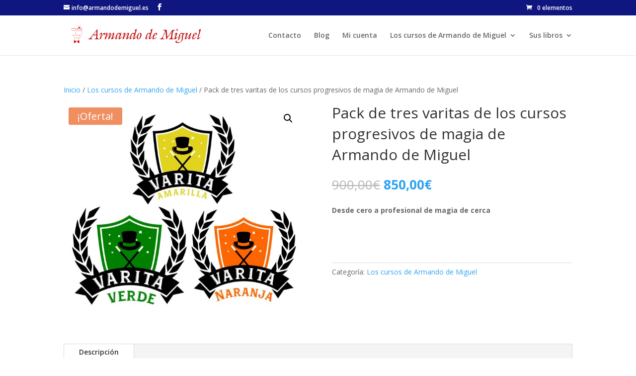

--- FILE ---
content_type: text/css
request_url: https://armandodemiguel.es/wp-content/et-cache/5506/et-core-unified-5506.min.css?ver=1765192389
body_size: -194
content:
.page-id-2173 .woocommerce-form-coupon-toggle{display:none}.woocommerce-form-coupon{display:block}.checkout_coupon{display:block!important}.woocommerce-form-coupon-toggle .woocommerce-info{display:none}.widgettitle{text-align:center;font-size:18px;padding-bottom:20px}.widgettitle{border-bottom:solid 2px #000000;margin-bottom:25px}.et_pb_widget ul li{background-color:#f9f9f9;padding:10px}.et_pb_sidebar .et_pb_widget{margin-bottom:14%!important}

--- FILE ---
content_type: text/plain
request_url: https://www.google-analytics.com/j/collect?v=1&_v=j102&a=2062469073&t=pageview&_s=1&dl=https%3A%2F%2Farmandodemiguel.es%2Fproducto%2Fpack-tres-varitas-cursos-progresivos-de-magia-de-armando-de-miguel%2F&ul=en-us%40posix&dt=Pack%20de%20tres%20varitas%20de%20los%20cursos%20progresivos%20de%20magia%20de%20Armando%20de%20Miguel%20-%20La%20magia%20de%20Armando%20de%20Miguel&sr=1280x720&vp=1280x720&_u=YEBAAEABAAAAACAAI~&jid=68623343&gjid=779293601&cid=426228465.1768725988&tid=UA-31273098-7&_gid=192256151.1768725988&_r=1&_slc=1&gtm=45He61e1n81KVLHT3Zv810605756za200zd810605756&gcd=13l3l3l3l1l1&dma=0&tag_exp=103116026~103200004~104527907~104528500~104684208~104684211~105391252~115938466~115938469~116988316~117041587&z=21041276
body_size: -451
content:
2,cG-HFKDPNDHHG